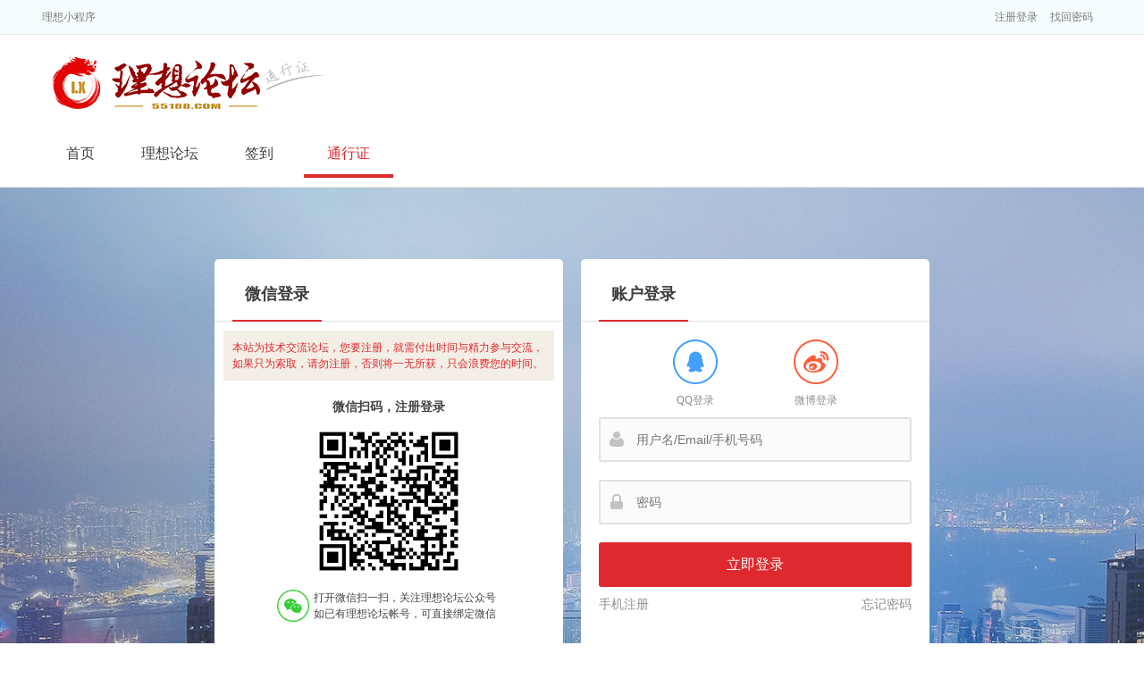

--- FILE ---
content_type: text/html
request_url: https://passport.55188.com/index/login?referer=http%3A%2F%2Fwww.55188.com%2Fthread-10100199-1-1.html
body_size: 5323
content:
<!DOCTYPE html>
<html>
<head>
	<meta charset="utf-8"/>
	<title>通行证登录 - 理想财富通行证</title>
	<meta name="keywords" content="股市直播,股市直播间,股市在线,理想直播,股市视频直播" />
	<meta name="description" content="理想财富股市直播间汇集证券市场一流高手,专家,采用股市直播来解答股民炒股难题,实时盘中股市直播与每日股市行情,股市在线直播目前已成为中国非常有影响力的财经互动形式的媒体,通过股市直播室的形式来分享专家投资心得,给出投资建议" />
	<script type="text/javascript" src="/js/jquery.js"></script>
	<script type="text/javascript" src="/js/jquery.fancybox.pack.js"></script>
	<script type="text/javascript" src="/js/common.js"></script>
	<script type="text/javascript" src="/js/user_public.js?2021-5-10"></script>
	<link href="/css/common.css" rel="stylesheet">
	<link href="/css/user_public.css?2024" rel="stylesheet">
	<link rel="stylesheet" href="/css/jquery.fancybox.css" type="text/css" media="screen" />
	<link rel="Shortcut Icon" href="/favicon.ico?1228">
	<link rel="Bookmark" href="/favicon.ico?1228">
	
	<link href="/css/user_reg.css?2021-5-10-1637" rel="stylesheet">
		<style>
		/* 登录错误提示 */
		.alert-box { display:none;position: fixed;top:0;left:0;right:0;bottom:0;background:rgba(0,0,0,.8);border-radius:4px;z-index:999; }
    	.alert-box .alert { position:absolute;top:50%;left:50%;margin-left:-220px;margin-top:-30px;padding:20px;width:400px;line-height:20px;background:#fff;border-radius:4px;color:#de292e;font-size:16px;text-align:center; }
		.alert-box .alert:after { content:"";position:absolute;right:-12px;top:-12px;width:24px;height:24px;background:url(/images/l-c.png) no-repeat; }
	</style>

</head>
<body>
<div class="topic_nav_box">
   <div class="topic_nav">
		<div class="fl">
			<!-- 微信扫一扫，使用小程序 -->
			<a href="#" target="_blank" class="wxbtn">
				理想小程序
				<div class="erweima">
					<div class="downapp" title="微信扫一扫，使用理想小程序">理想小程序</div>
					<i class="triangle_arrow"></i>
					<i class="triangle_bottom"></i>
				</div>
			</a>
			<!-- /微信扫一扫，使用小程序 -->
		</div>
		<div class="fr">
			 			 <a href="/index/findpass">找回密码</a>
			 <!-- <a href="/index/reg">免费注册</a> -->
			 <a href="/index/logout">注册登录</a>
			 		</div>
   </div>
</div>
<!-- header -->
<div class="header">
     <div class="header_nei">
		  <div class="logo"><a href="https://www.55188.com"><img src="/images/logo.png?513-1012" width="310" height="70" alt="理想财富"></a></div>
		  
     </div>
</div>
<!-- header end -->
<!-- 导航 -->
<div class="nav_box">
	<div class="nav_out">
		<div class="nav">
			<div class="navigation">
				<div class="nav_dq">&nbsp;</div>
				<ul>
					<li><a href="https://www.55188.com" target="_blank">首页</a></li>
					<li><a href="https://www.55188.com/index.php" target="_blank">理想论坛</a></li>
					<li><a href="https://www.55188.com/plugin.php?id=sign" target="_blank">签到</a></li>
					<li><a href="/index/index" class="here">通行证</a></li>
				</ul>
			</div>
		</div>        
	</div>
</div>
<!-- 导航 end-->


<script type="text/javascript">


//安全问题检测
//checkquestion();
function checkquestion() {
    $.post("/index/login", { check: "check", username: document.getElementById('username').value },function(data){
        if(data==1){
            $("#secquestion").show();
        }else{
            $("#secquestion").hide();
        }
    });
}
//DOM结构绘制完毕后就执行
$(document).ready(function(){
	checkquestion();
});
//提交检测
function submitpost(){
    
    // 2. 极验验证码校验
    const captchaResult = captchaInstance.getValidate();
    if (!captchaResult) {
        $(".alert-box").show();
        showhtml('html_alert_tk', '请完成行为验证');
        return false;
    }
    
	if(document.getElementById('username').value==''){
		input_alertshow('username');
		$(".alert-box").show();
		showhtml('html_alert_tk', '请输入用户名/Email/手机号码');
		return false;
	} else {
        checkquestion();
		showhtml('html_alert','');
	}
	if(document.getElementById('password').value==''){
		input_alertshow('password');
		$(".alert-box").show();
		showhtml('html_alert_tk', '请输入密码');
		return false;
	} else {
		showhtml('html_alert','');
	}
	if(document.getElementById('questionid').value>0 && document.getElementById('questionid').value==''){
		input_alertshow('answer');
		$(".alert-box").show();
		showhtml('html_alert_tk', '请输入安全提问答案');
		return false;
	} else {
		showhtml('html_alert','');
	}
	
	}
function showqrcode() {
	$.ajax({
		url: '/wx/creatlogincode?t=' + (new Date()).getTime(),
		type: "get",
		dataType: "json",
		success: function (data) {
			if (data.state == 1) {
				$("#login_qrcode").val(data.code);
				$("#login_qrcode_img").attr('src', '/wx/wxloginqrcode?code='+ data.code);
			}
		}
	});
}
</script>
<!-- 登录box -->
<div class="login_box">
    <!-- 登录  -->
    <div class="dlu_tab">
        <div class="dlu_head">
			<ul>
				<li class="on">账户登录</li>
					  
			</ul>
        </div>
        <div class="dlu_body" style="min-height:416px;">
			<!-- 账户登录 -->
			<div id="login_bdnei" class="login">
				<!-- qq、微博登录 -->
				<div class="third-party">
					<div class="lp">
						<a href="/index/oauth?type=qq" ><span class="login_qq">QQ登录</span><em>QQ登录</em></a>
						<a href="/index/oauth?type=weibo" ><span class="login_sina">微博登录</span><em>微博登录</em></a>
					</div>
				</div>
				<!-- /qq、微博登录 -->
				<form action="/index/login" name="login" method="post" onsubmit="return submitpost();">
				<ul style="overflow: visible;">
					<li>
						<span class="s1">手机号码/用户名/Email：</span>
						<input type="text" class="cinput" tabindex="1" autocomplete="off" maxlength="40" name="username" id="username" value="" placeholder="用户名/Email/手机号码" onblur="checkquestion()" onchange="checkquestion()">
					</li>
					<li>
						<span class="s2">密码：</span> 
						<input type="password" class="cinput" tabindex="2" autocomplete="off" name="password" id="password" value="" placeholder="密码" onblur="checkquestion()"  onchange="checkquestion()">
					</li>
										<li style="display:none;" id="secquestion">
						<span class="s5">安全提问：</span> 
						<div class="cselect">
							<select onclick="if(this.value==0){ $('#answer-li').hide(); }else{ $('#answer-li').show(); }" tabindex="3" autocomplete="off" name="questionid" id="questionid">
								<option value="0" >无安全提问</option>
								<option value="1" >母亲的名字</option>
								<option value="2" >爷爷的名字</option>
								<option value="3" >父亲出生的城市</option>
								<option value="4" >您其中一位老师的名字</option>
								<option value="5" >您个人计算机的型号</option>
								<option value="6" >您最喜欢的餐馆名称</option>
								<option value="7" >驾驶执照的最后四位数字</option>
							</select>
						</div>
					</li>
					<li id="answer-li" style="display:none;">
						<span class="s4">回答：</span> 
						<input type="text" class="cinput" tabindex="4" autocomplete="off" name="answer" id="answer" value="" placeholder="安全问题答案">
					</li>
					                    
                                        
					<li class="cradio" style="display:none;">
                        <input type="radio"  autocomplete="off" tabindex="6" value="315360000" name="cookietime" id="r1">
                        <label  for="r1">永久</label>
                        <input type="radio" tabindex="9" checked="checked" autocomplete="off" value="2592000" name="cookietime" id="r2">
                        <label class="ched" for="r2">一个月</label>
                        <input type="radio" tabindex="10"  autocomplete="off" value="86400" name="cookietime" id="r3">
                        <label for="r3">一天</label>
                        <input type="radio" tabindex="11"  autocomplete="off" value="3600" name="cookietime" id="r4">
                        <label for="r4">一小时</label>
                        <input type="radio" tabindex="12"  autocomplete="off" value="0" name="cookietime" id="r5">
                        <label for="r5">浏览器进程</label>
					</li>
					<li id="html_alert" style="padding:0;height:auto;line-height:25px;color:#de292e;text-align:center;"></li>
					<li class="btn">
						<input type="submit" tabindex="7" value="立即登录" name="loginsubmit" id="loginsubmit" class="btninput">
					</li>
				</ul>
				</form>
				<div class="alert-box" onclick="$(this).hide()">
					<div class="alert" id="html_alert_tk"></div>
				</div>
								<p>
										<a href="/index/findpass">忘记密码</a>
					<a href="/index/register" style="float: left;">手机注册</a>
									</p>
			</div>
			<!-- 账户登录 end -->
			
        </div>
    </div>
	<div class="dlu_tab dlu_tab2">
        <div class="dlu_head">
			<ul>
				<li class="on">微信登录</li>
			</ul>
        </div>
        <div class="dlu_body" style="height:416px;">
			<!-- 微信扫码登录 -->
			<div class="appsm">
				<div class="ts">本站为技术交流论坛，您要注册，就需付出时间与精力参与交流，如果只为索取，请勿注册，否则将一无所获，只会浪费您的时间。</div>
				<h3>微信扫码，注册登录</h3>
				<div class="show_login_qrcode" style="text-align:center;">
					<input type="hidden" id="login_qrcode" value=""/>
					<img src="" id="login_qrcode_img" style="width:180px;height:180px;" onclick="showqrcode()"/>
				</div>
				<p><span class="weixin">微信扫码</span>打开微信扫一扫，关注理想论坛公众号<br>如已有理想论坛帐号，可直接绑定微信</p>
				<script type="text/javascript">showqrcode();</script>
			</div>
			<!-- /微信扫码登录 -->
        </div>
    </div>
    <!-- /登录 end -->
</div>
<!-- 登录box end-->
<img src="https://www.55188.com/api/sso.php?clearcookie=1&time=1769143511" style="display:none;" />
<script type="text/javascript">
//检查二维码登录状态
function checklogin(){
	var checkcode = "3b0d6f3ef45b1384ec0b6df7c5c5b184";
	$.post('/index/check_login_qrcode',{ c:checkcode },function(data){
		if(data!='failed'){
			document.getElementById('smlogindiv').innerHTML = '<div id="smlogindivinfo" style="text-align:center;"><strong>扫码成功，正在登录！</strong></div>'+data['sso'];
			document.getElementById('smlogindivinfo').style.marginTop = '80px';
			setTimeout("location.href = '/index/check_login_qrcode?s=success&uid="+data['uid']+"&username="+data['username']+"';",3000);
		}
		setTimeout('checklogin();',3000);
	});		
}
function checkshowqrcode() {
	var code = $("#login_qrcode").val();
	var isiframe = ""?'1':'0';
	if (code) {
		$.ajax({
			url: '/wx/checklogincode?code='+ code +'&t=' + (new Date()).getTime(),
			type: "get",
			success: function (data) {
				if (data != 0) {
					window.location.href = '/wx/checkreturn?code='+ code + '&isiframe='+isiframe;
				}
				
			}
		});
	}
}
checkshowqrcode();
setInterval(checkshowqrcode, 2000);
</script>
<script>
  (function checkRefresh() {
    // 配置：与倒计时时长保持一致（毫秒）
    var ALERT_DELAY = 5000;
    // 提示框选择器
    var ALERT_SELECTOR = '.alert-box';
    // 检查提示框是否可见（兼容CSS和内联样式）
    function isAlertVisible() {
      var alertBox = document.querySelector(ALERT_SELECTOR);
      if (!alertBox) return false;
      // 同时检查内联样式和计算样式，避免误判
      var inlineDisplay = alertBox.style.display;
      var computedDisplay = window.getComputedStyle(alertBox).display;
      return inlineDisplay !== 'none' && computedDisplay !== 'none';
    }
    // 如果提示框可见，延迟检查
    if (isAlertVisible()) {
      setTimeout(checkRefresh, ALERT_DELAY);
      return;
    }
    // 处理时间戳参数
    var url = new URL(window.location.href);
    if (!url.searchParams.has('t')) {
      // 关键优化：用replaceState替代跳转，不刷新页面
      url.searchParams.set('t', Date.now().toString());
      window.history.replaceState(null, '', url.toString());
    }
  })();
</script>
	
<!-- 尾部 -->
<div class="footer">
	<div class="footer_nei">
		<a href="https://www.55188.com/help/forum-help-center.html" rel="nofollow">咨询帮助</a>
		<a href="/page/about" rel="nofollow">关于我们</a>
		<a href="/page/up" rel="nofollow">隐私政策</a>
		<a href="https://www.55188.com/help/mianze.html" rel="nofollow">免责声明</a>
		<a href="https://www.55188.com/forum-40-1.html" target="_blank" rel="nofollow">问题反馈</a>
		<a href="https://www.55188.com/home.php?mod=spacecp&ac=ad&op=add" target="_blank" rel="nofollow">广告投放</a>
		<a href="/index/findpass" target="_blank">找回密码</a>		<br> 本站所有文章、数据仅供参考，使用前务请仔细阅读法律声明，风险自负
		<br>
		备案许可证号:<a href="https://beian.miit.gov.cn/" target="_blank">京ICP备15035364号</a>
		增值电信业务经营许可证:<a>京ICP证151057号</a>
		<a class="link-gw" href="http://www.beian.gov.cn/portal/registerSystemInfo?recordcode=11010102003897" target="_blank">京公网安备 11010102003897号</a>
		<p> Copyright&copy;2002-2026&nbsp; 55188.com All Rights Reserved </p>
	</div>
</div>
<!-- 尾部 end-->
<script type="text/javascript">
	$(document).ready(function() {
		$(".fancybox").fancybox();
	});
		$(document).ready(function() {
		$(".fancybox").fancybox();
	});
	</script>
<script>
	var _hmt = _hmt || [];
	(function() {
	  var hm = document.createElement("script");
	  hm.src = "https://hm.baidu.com/hm.js?f20ef55e0b55f952b36c95bdeb360bdb";
	  var s = document.getElementsByTagName("script")[0]; 
	  s.parentNode.insertBefore(hm, s);
	})();
</script>
</body>
</html>

--- FILE ---
content_type: text/html
request_url: https://passport.55188.com/wx/creatlogincode?t=1769143512682
body_size: 82
content:
{"state":1, "code":"login556122031"}

--- FILE ---
content_type: text/css
request_url: https://passport.55188.com/css/user_public.css?2024
body_size: 2009
content:
/* 全局样式 */
body {margin:0 auto;padding:0;font-size:12px;font-family:"Microsoft Yahei","Simsun";text-align:center;background:#FFF;color:#444}
div {text-align:left; margin:0 auto; padding:0}
a:link,a:visited,a:active{color:#173178;text-decoration: none;outline:none}
a:hover{color:#D74947;text-decoration:underline}
img{border:0px}
form,input,h1,h2,h3,h4,h5,h6,p,ul,dl,dt,dd{margin:0;padding:0;outline:none}
input:-webkit-autofill {-webkit-box-shadow: 0 0 0px 1000px white inset;-webkit-text-fill-color: #333;}
ul,dl{margin:0;padding:0;list-style-type:none}
cite,em,strong,i{font-style: normal}
.jiange{margin-top:10px}
.bga{background:#FFF}
.bgb{background:#f0f0f0}
.mclear{clear:both}
.zi_hong{color:#FF0000}
.zi_lv{color:#009900}
.zi_lan{color:#4486f4}
/* 三角 */
.triangle_top_left,
.triangle_top_right,
.triangle_bottom_left,
.triangle_bottom_right,
.triangle_bottom,
.triangle_right,
.triangle_arrow{position:absolute;width:0;height:0;border-width:10px;border-style:solid;}
/* 主体 tit */
.tit_box{position:relative;height:40px;}
.tit_box .tit{height:40px;line-height:40px;font-size:18px;font-weight:600;background:url(../images/tit.gif) repeat-x 10px -200px}
.tit_box .tit em{display:inline-block;padding:0 20px;height:40px;line-height:40px;background:url(../images/tit.gif) repeat-x 0 -160px}
.tit_box .tit em.e{display:inline-block;padding-left:40px;height:40px;line-height:40px;background:url(../images/ai_icon.png) no-repeat 0 -160px}
.tit_box .tit font{display:inline-block;padding:0 5px;font-weight:normal;font-size:14px;}
.tit_box .tit .more{float:right;padding-right:10px;height:40px;line-height:40px;font-size:14px;color:#D74947;font-weight:normal}
.tit_box .tit .mbg{padding-left:40px;background:url(../images/ai_icon.png) no-repeat 0 -480px}
.tit_box .tit .more cite{color:#444;padding:0 10px;}
.tit_box .tit .more a{padding:0 10px;}
.tit_box .line{position:absolute;left:0;top:0;width:20px;height:40px;overflow:hidden;text-indent:-999px;background:url(../images/tit.gif) no-repeat 0px 0px}
/* topic_nav_box */
.topic_nav_box{width:100%;min-width:1200px;height:38px;background:#F5FCFE;border-bottom:1px solid #e7e7e7;}
.topic_nav{width:1200px;height:38px;color:#7a7a7a}
.topic_nav a{color:#7a7a7a}
.topic_nav a:hover{color:#de292e;text-decoration:none;}
.topic_nav .fl{float:left;height:38px;line-height:38px;}
.topic_nav .fl a{float:left;display:block;padding:0 7px;}
.topic_nav .fr{float:right;height:38px;line-height:38px;padding:0 10px 0 0;text-align:right}
.topic_nav .fr a{float:right;display:block;padding:0 7px;}
/* topic_nav_box 放上去 显示微信图*/
.topic_nav .fl .wxbtn{float:left;position:relative;display:block;padding:0 7px;}
.topic_nav .fl .wxbtn .erweima{display:none;position:absolute;left:-55px;top:39px;width:170px;height:191px;border:1px solid #e7e7e7;border-top:none;z-index:99999;}
.topic_nav .fl .wxbtn .erweima .wxpic{padding:10px;width:150px;height:150px;overflow:hidden;text-indent:-9999px;background:url(../images/wxlxcf.png) no-repeat 10px 10px #fff;}
.topic_nav .fl .wxbtn .erweima .downapp{padding:10px;width:150px;height:150px;overflow:hidden;text-indent:-9999px;background:url(https://www.55188.com/template/static/images/public/down_app.png?0112) no-repeat 10px 10px #fff;}
.topic_nav .fl .wxbtn .erweima .triangle_arrow{top:-21px;left:75px;border-color:transparent transparent #e7e7e7 transparent;}
.topic_nav .fl .wxbtn .erweima .triangle_bottom{top:-20px;left:75px;border-color:transparent transparent #fff transparent;}
.topic_nav .fl .over .erweima{display:block;}
/* header */
.header{width:100%;min-width:1200px;height:106px}
.header_nei{position:relative;width:1200px;height:106px}
.logo{float:left;width:310px;height:70px;padding:18px 30px 18px 18px}
.sou_tab{float:right;position:relative;width:554px;height:40px;padding:45px 0 0 0;}
.sou_head{position:absolute;top:23px;left:0;width:210px;height:22px;}
.sou_head ul{width:100%;overflow:hidden;}
.sou_head li{float:left;display:block;width:70px;height:22px;line-height:22px;font-size:14px;color:#8F8F8F;cursor:pointer;text-align:center;text-decoration:none;overflow:hidden}
.sou_head li.on{background:#DE292E;color:#FFF;}
.sou_body{width:554px;height:40px;}
.sou_body .sou_hot{display:none;}
.sou_body .sinput{float:left;padding:8px 0 8px 5px;width:485px;height:20px;line-height:20px;border:2px solid #DE292E;background:none;color:#727171;font-size:14px}
.sou_body .ssubmit{float:left;width:60px;height:40px;overflow:hidden;border:0;background:#DE292E;cursor:pointer;color:#fff;}
.sou_top{position:absolute;top:23px;left:210px;width:340px;height:22px;overflow:hidden;}
.sou_top .time{float:left;padding-right:10px;width:90px;height:22px;line-height:22px;font-size:12px;color:#444;text-align:right}
.sou_top ul{float:left;width:240px;height:22px;}
.sou_top li{height:22px;line-height:22px;overflow:hidden;font-size:12px}
.sou_top li span{color:#444}
.sou_top li font{padding-right:10px}
/* 导航 */
.nav_box{width:100%;min-width:1200px;/*border-bottom:3px solid #f0f0f0;*/}
.nav_out{width:100%;min-width:1200px;border-bottom:1px solid #e7e7e7;padding-bottom:10px;}
.nav{width:1200px;height:54px;position:relative;}
.navigation{position:relative;float:left;width:1000px;height:54px;}
.navigation .nav_dq{position:absolute;top:0;left:0;width:100px;height:50px;border-bottom:4px solid #DE292E;}
.navigation ul{position:absolute;top:0;left:0;height:54px;overflow:hidden;}
.navigation li{float:left;width:100px;height:54px;font-size:16px;}
.navigation li a{display:block;width:100px;height:54px;line-height:54px;text-align:center;color:#3e3e3e;}
.navigation li a.hot{background:url(../images/hotre.gif) no-repeat right 6px}
.navigation li a:hover,
.navigation li a.here{color:#DE292E;text-decoration:none;}
.nav a.rose{position:absolute;top:20px;right:0;display:inline-block;width:159px;height:51px;overflow:hidden;text-indent:-9999px;background:url(../images/rose.png) no-repeat 0 0;z-index:9999;}
/* 尾部 */
.footer{clear:both;width:100%;min-width:1200px;background:#3c3c3c;}
.footer_nei{position:relative;padding:50px 0;text-align:center;color:#DCDCDC;line-height:25px}
.footer_nei a{color:#DCDCDC;padding:0 10px}
.footer_nei a:hover{color:#ff7300}
.footer_nei a.link-gw{display:inline-block;padding-left:23px;background:url(https://passport.55188.com/images/link-gw.png) no-repeat left center;}
.footer_nei p{color:#666;}
.footer_nei p a{color:#666;}
.footer_nei .imgewm{position:absolute;top:50%;left:50%;margin-left:480px;margin-top:-70px;z-index:200;}
.footer_nei .imgewm img{display:block;width:120px;height:120px;}
.footer_nei .imgewm span{display:block;line-height:30px;color:#fff;font-size:12px;text-align:center;background:#3c3c3c;}


--- FILE ---
content_type: text/css
request_url: https://passport.55188.com/css/user_reg.css?2021-5-10-1637
body_size: 2076
content:
/* 登录 */
.login_box{position:relative;width:100%;min-width:1200px;height:690px;background:url(../images/login-bg.jpg) no-repeat center center / cover;}
/* 登录 滑动门 */
.dlu_tab{position:absolute;top:80px;left:50%;margin-left:10px;width:390px;background:#fff;border-radius:5px;}
.dlu_tab2{margin-left:-400px;}
.dlu_head{position:relative;margin-top:10px;width:100%;height:59px;border-bottom:1px solid #e2e2e2;}
.dlu_head ul{position:absolute;top:0;left:20px;width:200px;height:60px;overflow:hidden;}
.dlu_head li{float:left;display:block;padding-bottom:2px;width:100px;height:58px;line-height:58px;font-size:18px;font-weight:bold;color:#8F8F8F;cursor:pointer;text-align:center;text-decoration:none;overflow:hidden;}
.dlu_head li.on{color:#3E3D3D;padding-bottom:0;border-bottom:2px solid #DE292E;}
.dlu_head .link{float:right;padding-right:20px;height:59px;line-height:59px;font-size:14px;}
.dlu_head .link a{color:#DE292E;}
.dlu_foot{padding:25px 0 35px 0;background:#FFF7EA;border-radius:0 0 5px 5px;text-align:center;font-size:14px;color:#f7ac4b;}
.dlu_body .bdnei{display:none;}
/* 登录 滑动门 账户登录 */
.login{padding:10px 20px 20px;}
.login .pic{padding:30px 0 20px;}
.login .pic img{margin:0 auto;display:block;width:94px;height:94px;border:2px solid #E2E2E2;border-radius:50%;}/* 第三方登录 返回头像 */
.login ul{width:100%;overflow:hidden;}
.login li{position:relative;display:block;padding:10px 0;width:100%;height:50px;overflow:hidden;font-size:14px;}
.login li span{position:absolute;top:15px;left:0;width:40px;height:40px;overflow:hidden;text-indent:-999px;background:url(../images/login-span-ico.png) no-repeat;}
.login li span.s1{background-position:0 0;}/* 用户 */
.login li span.s2{background-position:0 -40px;}/* 密码 */
.login li span.s3{background-position:0 -80px;}/* 手机 */
.login li span.s4{background-position:0 -120px;}/* 验证码 */
.login li span.s5{background-position:0 -160px;}/* 问题 */
.login li i.eye{position:absolute;top:15px;left:320px;display:inline-block;width:40px;height:40px;overflow:hidden;text-indent:-999px;background:url(../images/eye.png) no-repeat;}
.login li i.eye-close{background-position:0 -40px;}/* 闭眼 */
.login li .cinput{display:block;margin:0;padding:8px 0;width:346px;height:30px;line-height:30px;border:2px solid #e2e2e2;border-radius:3px;background:#fbfbfb;vertical-align:middle;font-size:14px;text-indent:40px;}
.login li .tuyzma{position:absolute;top:10px;right:0;display:block;width:116px;height:46px;border:2px solid #e2e2e2;cursor:pointer;border-radius:3px;}/* 图片验证码 */
.login li .smsput{position:absolute;top:10px;right:0;display:block;width:120px;height:50px;line-height:50px;border:0;background:#bcbcbd;color:#fff;cursor:pointer;border-radius:3px;vertical-align:middle;font-size:14px;}/* 手机验证码 */
.login li .cselect{width:346px;height:46px;border:2px solid #e2e2e2;border-radius:3px;background:#fbfbfb;}
.login li .cselect select{margin:0;padding:0;width:346px;height:46px;line-height:46px;border:none;background:none;color:#A9A9A9;text-indent:40px;}
.login li .cselect option{line-height:22px;color:#444;text-indent:40px;}
.login li.cradio{height:auto;line-height:25px;}
.login li.cradio input{display:none;}
.login li.cradio label{float:left;padding-left:25px;cursor:pointer;background:url(../images/ai_icon.png) no-repeat -7px -327px}
.login li.cradio label.ched{background-position:-7px -287px;}
.login li.btn .btninput{margin:0;padding:0;border:none;width:350px;height:50px;line-height:50px;background:#DE292E;border-radius:3px;color:#FFFFFF;vertical-align:middle;cursor:pointer;font-size:16px;}
.login li.over .cinput{padding:9px 1px;border:1px solid #DE292E;background:#fff;box-shadow:1px 1px 3px 2px rgba(222, 41, 46, 0.3);}
.login li.over .cselect{padding:1px;border:1px solid #DE292E;background:#fff;box-shadow:1px 1px 3px 2px rgba(222, 41, 46, 0.3);}
.login li.over .btninput{background:#f76c5b;}
.login p{line-height:20px;text-align:right;font-size:14px;}
.login p a{color:#8f8f8f;}
/* 登录 滑动门 APP扫码登录 */
.appsm{padding:10px;text-align:center;}
.appsm .ts{padding:10px;background:#F3EFE6;line-height:18px;font-size:12px;text-align:left;color:#de292e;}
.appsm h3{margin-top:20px;line-height:20px;font-size:14px;font-weight:bold;}
.appsm img{margin-top:5px;}
.appsm p{margin-top:5px;padding-left:60px;height:36px;line-height:18px;font-size:12px;text-align:left;}
.appsm p span.weixin{float:left;margin-right:5px;width:36px;height:36px;overflow:hidden;text-indent:-999px;background:url(../images/third-party.png) no-repeat 0 0 / 36px auto;}
.appsm p a{padding:0 5px;color:#DA424E}
/* 登录 第三方登录 */
.third-party h3{margin:0 auto;width:250px;height:16px;text-align:center;font-size:14px;font-weight:normal;color:#8f8f8f;border-bottom:1px solid #e2e2e2;}
.third-party h3 font{display:inline-block;margin-top:8px;padding:0 10px;height:16px;line-height:16px;background:#fff;}
.third-party .lp{margin-top:10px;width:270px;overflow:hidden;}
.third-party .lp a{float:left;width:135px;}
.third-party .lp a span{display:block;margin:0 auto;width:50px;height:50px;overflow:hidden;text-indent:-999px;background:url(../images/third-party.png) no-repeat 0 0;}
.third-party .lp a span.login_weixin{background-position:0 0;}
.third-party .lp a span.login_qq{background-position:0 -50px;}
.third-party .lp a span.login_sina{background-position:0 -100px;}
.third-party .lp a em{display:block;padding-top:10px;text-align:center;font-size:12px;color:#8f8f8f;}
.third-party .lp a:hover{text-decoration:none;}
.third-party .lp a:hover em{color:#DE292E;}
/* 注册条款 */
.terms{width:1200px;padding:50px 0;}
.terms h1{line-height:40px;font-size:20px;font-weight:normal;text-align:center;border-bottom:1px solid #E7E7E7}
.terms h2{margin-top:30px;line-height:30px;font-size:18px;font-weight:600}
.terms h3{margin-top:30px;line-height:25px;font-size:16px;font-weight:600;text-indent:28px}
.terms p{margin-top:6px;line-height:25px;font-size:14px;text-indent:56px}
.terms p img{padding-left:50px}
/* 注册 */
.reg_box{padding:40px 0;width:100%;min-width:1200px;background:#f6f6f6;}
.reg_tab{padding-top:10px;width:1200px;background:#fff;}
.reg_head{position:relative;width:100%;height:58px;border-bottom:2px solid #EFEFEF;}
.reg_head ul{position:absolute;top:0;left:20px;width:200px;height:60px;overflow:hidden;}
.reg_head li{float:left;display:block;padding-bottom:2px;width:100px;height:58px;line-height:58px;font-size:18px;font-weight:bold;color:#8F8F8F;cursor:pointer;text-align:center;text-decoration:none;overflow:hidden;}
.reg_head li.on{color:#3E3D3D;padding-bottom:0;border-bottom:2px solid #DE292E;}
.reg_head .link{float:right;padding-right:20px;height:59px;line-height:59px;font-size:14px;}
.reg_head .link a{color:#DE292E;}
.reg{padding:10px 20px 30px;width:370px;}
.reg li{position:relative;display:block;padding:10px 0;width:100%;height:50px;font-size:14px;}
.reg li span{position:absolute;top:15px;left:10px;width:40px;height:40px;overflow:hidden;text-indent:-999px;background:url(../images/login-span-ico.png) no-repeat;}
.reg li span.s1{background-position:0 0;}/* 用户 */
.reg li span.s2{background-position:0 -40px;}/* 密码 */
.reg li span.s3{background-position:0 -80px;}/* 手机 */
.reg li span.s4{background-position:0 -120px;}/* 验证码 */
.reg li span.s5{background-position:0 -160px;}/* 问题 */
.reg li span.s6{background-position:0 -200px;}/* 邮箱 */
.reg li i.eye{position:absolute;top:15px;left:320px;display:inline-block;width:40px;height:40px;overflow:hidden;text-indent:-999px;background:url(../images/eye.png) no-repeat;}
.reg li i.eye-close{background-position:0 -40px;}/* 闭眼 */
.reg li .cinput{display:block;margin-left:10px;padding:8px 0;width:346px;height:30px;line-height:30px;border:2px solid #e2e2e2;border-radius:3px;background:#fbfbfb;vertical-align:middle;font-size:14px;text-indent:40px;}
.reg li .tuyzma{position:absolute;top:10px;right:10px;display:block;width:116px;height:46px;border:2px solid #e2e2e2;cursor:pointer;border-radius:3px;}/* 图片验证码 */
.reg li .smsput{position:absolute;top:10px;right:10px;display:block;width:120px;height:50px;line-height:50px;border:0;background:rgba(30,144,255,0.6);color:#fff;cursor:pointer;border-radius:3px;vertical-align:middle;font-size:14px;}/* 手机验证码 */
.reg li .pass{position:absolute;top:15px;left:370px;width:150px;}
.reg li .pass dd{float:left;margin-right:10px;width:40px;height:40px;line-height:40px;background:#dddddd;color:#aaaaaa;text-align: center;}
.reg li .tishi{position:absolute;top:15px;left:370px;width:400px;height:34px;line-height:34px;color:#d74947;overflow:hidden;font-size:12px;}
.reg li .tishi img{float:left;width:24px;height:24px;padding:5px;}
.reg li .tishi table{width:365px;}
.reg li .tishi table td{height:34px;}
.reg li.btn .btninput{margin-left:10px;padding:0;border:none;width:350px;height:50px;line-height:50px;background:#DE292E;border-radius:3px;color:#FFFFFF;vertical-align:middle;cursor:pointer;font-size:16px;}
.reg li.over .cinput{padding:9px 1px;border:1px solid #DE292E;background:#fff;box-shadow:1px 1px 3px 2px rgba(222, 41, 46, 0.3);}
.reg li.over .cselect{padding:1px;border:1px solid #DE292E;background:#fff;box-shadow:1px 1px 3px 2px rgba(222, 41, 46, 0.3);}
.reg li.over .btninput{background:#f76c5b;}
.reg p{padding-left:10px;line-height:20px;font-size:14px;}
.reg p a{color:#444;}


--- FILE ---
content_type: application/javascript
request_url: https://passport.55188.com/js/user_public.js?2021-5-10
body_size: 3538
content:
//向上滚动************************************
function gundong(moutag){
	var $this = $(moutag);
	var scrollTimer;
	$this.hover(function(){
		clearInterval(scrollTimer);
	},function(){
		scrollTimer = setInterval(function(){scrollNews($this);}, 5000 );
	}).trigger("mouseout");
}
function scrollNews(obj){
	var self = obj.find("ul:first");
	var Lheight = self.find("li:first").height();
	self.animate({ "margin-top" : -Lheight +"px" },'slow', function(){
		self.css({"margin-top":"0px"}).find("li:first").appendTo(self);
	})
} 
$(function(){
	gundong(".sou_top")//指数向上滚动
});
//导航
function navigation(){
	if($(".navigation a").hasClass("here")){
		var x=$(".navigation a.here").position().left;
	}else{
		var x=0;
	}
	$(".nav_dq").css("left",x+"px");
	var s=$(".navigation li");
	s.mouseover(function(){
		for(var i=0;i<s.length;i++){
			if(s[i] == this){
				$(".nav_dq").animate({left:String(i*100)+'px'},'fast');
			}
		}
    });
	s.parent().mouseleave(function(){
		$(".nav_dq").animate({left:x+"px"},'fast');
    });	
}
//某标签加className,移除
function tag_over(moutag,mouclassname){
  $(moutag).mouseover(function(){
	  $(this).addClass(mouclassname);
  }).mouseout(function(){
	  $(this).removeClass(mouclassname);
  });
}
//鼠标点击or放上去 执行滑动门选项卡************************************
function head_tab(taga,tagb,mouevent){
	$(taga + ":eq(0)").addClass("on")
	$(tagb + ":eq(0)").show()
	var t=$(taga);
	t.bind(mouevent,function(){
		for(var i=0;i<t.length;i++){
			if(t[i] == this){
				$(taga + ":eq("+i+")").addClass("on")
				$(tagb + ":eq("+i+")").show();
			}else{
				$(taga + ":eq("+i+")").removeClass("on")
				$(tagb + ":eq("+i+")").hide();
			}
		}
	});
}
//单选按钮用
function radio(moulabel,mouinput) {
  $(moulabel).click(function(){
    var radioId = $(this).attr('for');
    $(moulabel).removeClass('ched') && $(this).addClass("ched");
    $(mouinput).removeAttr('checked') && $('#' + radioId).attr('checked', 'checked');
  });
}
//复选框用
function checkbox(moulabel){
  $(moulabel).click(function(){
	  var cId = $(this).attr('for');
	  $(this).toggleClass('ched');
	  if($(this).hasClass('ched')){
		  $('#' + cId).attr('checked', 'checked');
	  }else{
		  $('#' + cId).removeAttr('checked');
	  }
  });
}
//DOM结构绘制完毕后就执行
$(document).ready(function(){
	tag_over(".wxbtn","over");//微信，加className
	if($('.login li').length>0) tag_over(".login li","over");//input加className
	if($('.reg li').length>0) tag_over(".reg li","over");//input加className
	if($('.scha').length>0) tag_over(".scha","schao");//选择查询 某时间之内的记录，加className
	if($('.leix').length>0) tag_over(".leix","leixo");//订单记录类型，加className
	if($('.sidenav li').length>0) tag_over(".sidenav li","over");//左侧导航用，加className
	navigation();// 导航用
	head_tab(".sou_head li",".sou_body .sou_hot","click");//头部搜索 a点击执行滑动门
	head_tab(".lipay_head li",".lipay_body .bdnei","click");//支付方式 点击执行滑动门
	//head_tab(".dlu_head li",".dlu_body .bdnei","click");//登录 点击执行滑动门
	radio(".lipay_body li label",".lipay_body li input")//支付方式 单选按钮
	radio(".zuan label",".zuan input")//选充值金钻 单选按钮
	radio(".cradio label",".cradio input")//登录 单选按钮
	checkbox(".message dd label")//消息提醒 复选框用
});

--- FILE ---
content_type: application/javascript
request_url: https://passport.55188.com/js/common.js
body_size: 18260
content:
/*
* common.js
*
*
*/

//action confirm
function confirm_action(url, msg, callback) {
	if(confirm(msg)) {
		$.get(url, function(json) {
			if(callback == 'reload') {
				window.location.reload();
			} else if(callback == undefined) {
				//code
			} else {
				callback(json);
			}
		});
	}

}

//全选(操作的checkbox对象id，被操作的checkbox父对象id)
function checkall(ckb, ck) {
	if($('#' + ckb).prop('checked') == true) {
		$('#' + ck + ' input:checkbox').prop('checked', true);
	} else {
		$('#' + ck + ' input:checkbox').prop('checked', false);
	}
}

//快捷选项
function quickmsg(content){
    //快捷选项
    var ui_text ='';
    $(".ui_kj").click(function(){

        var obj=document.getElementsByName('kj_'+content);
        var s = '';
        for(var i=0; i<obj.length; i++){
            if(obj[i].checked){
                s+=obj[i].value+'; ';
			}
        }
        var select_item = $('input:radio[name=select_item]:checked').val();
        s=(s == '' ? '你还没有选择任何内容！' : s);
        $("#remark_"+select_item).val(s);
    });
}

//个人姓名验证
var zh_check = /^[\u4E00-\u9FA5]+$/;
//手机号码验证
var mobile_check = /^0?1[3|4|5|6|7|8|9][0-9]\d{8}$/;
//email验证
var email_check = /^[a-z0-9]([a-z0-9]*[-_\.]?[a-z0-9]+)*@([a-z0-9]*[-_]?[a-z0-9]+)+[\.][a-z]{2,3}([\.][a-z]{2})?$/i;
//银行卡号验证
var bankcard_check = /^(\d{12}|\d{16}|\d{18}|\d{19})$/;
//数字验证
var number_check = /^(\d{1,11})$/;
/*输入框变色提示*/
function input_alertshow(id){
	var bgcolor = document.getElementById(id).style.background;
	var c_1 = '#FFEBEB';
	var c_2 = '#FFF';
	document.getElementById(id).style.background='#FFEBEB';
	setTimeout("document.getElementById('"+id+"').style.background='"+c_2+"';",200);
	setTimeout("document.getElementById('"+id+"').style.background='"+c_1+"';",400);
	setTimeout("document.getElementById('"+id+"').style.background='"+c_2+"';",600);
	setTimeout("document.getElementById('"+id+"').style.background='"+c_1+"';",800);
	setTimeout("document.getElementById('"+id+"').style.background='"+c_2+"';",1000);
	setTimeout("document.getElementById('"+id+"').style.background='"+bgcolor+"';",1200);
	var nofocus = arguments[1] ? true : false;
	if (!nofocus){
		document.getElementById(id).focus();
	}
}

function showalert(data){
	$.fancybox.open({ href: '/page/alert?ajax=1&data='+data, type: 'iframe', padding:0});
}

//身份证号码验证
function clsIDCard(CardNo) {
  this.Valid=false;
  this.ID15='';
  this.ID18='';
  this.Local='';
  if(CardNo!=null)this.SetCardNo(CardNo);
}
// 设置身份证号码，15位或者18位
clsIDCard.prototype.SetCardNo = function(CardNo) {
  this.ID15='';
  this.ID18='';
  this.Local='';
  CardNo=CardNo.replace(" ","");
  var strCardNo;
  if(CardNo.length==18) {
    pattern= /^\d{17}(\d|x|X)$/;
    if (pattern.exec(CardNo)==null)return;
    strCardNo=CardNo.toUpperCase();
  } else {
    pattern= /^\d{15}$/;
    if (pattern.exec(CardNo)==null)return;
    strCardNo=CardNo.substr(0,6)+'19'+CardNo.substr(6,9)
    strCardNo+=this.GetVCode(strCardNo);
  }
  this.Valid=this.CheckValid(strCardNo);
}
// 校验身份证有效性
clsIDCard.prototype.IsValid = function() {
  return this.Valid;
}
// 返回生日字符串，格式如下，1981-10-10
clsIDCard.prototype.GetBirthDate = function() {
  var BirthDate='';
  if(this.Valid)BirthDate=this.GetBirthYear()+'-'+this.GetBirthMonth()+'-'+this.GetBirthDay();
  return BirthDate;
}
// 返回生日中的年，格式如下，1981
clsIDCard.prototype.GetBirthYear = function() {
  var BirthYear='';
  if(this.Valid)BirthYear=this.ID18.substr(6,4);
  return BirthYear;
}
// 返回生日中的月，格式如下，10
clsIDCard.prototype.GetBirthMonth = function() {
  var BirthMonth='';
  if(this.Valid)BirthMonth=this.ID18.substr(10,2);
  if(BirthMonth.charAt(0)=='0')BirthMonth=BirthMonth.charAt(1);
  return BirthMonth;
}
// 返回生日中的日，格式如下，10
clsIDCard.prototype.GetBirthDay = function() {
  var BirthDay='';
  if(this.Valid)BirthDay=this.ID18.substr(12,2);
  return BirthDay;
}
// 返回性别，1：男，0：女
clsIDCard.prototype.GetSex = function() {
  var Sex='';
  if(this.Valid)Sex=this.ID18.charAt(16)%2;
  return Sex;
}
// 返回15位身份证号码
clsIDCard.prototype.Get15 = function() {
  var ID15='';
  if(this.Valid)ID15=this.ID15;
  return ID15;
}
// 返回18位身份证号码
clsIDCard.prototype.Get18 = function() {
  var ID18='';
  if(this.Valid)ID18=this.ID18;
  return ID18;
}
// 返回所在省，例如：上海市、浙江省
clsIDCard.prototype.GetLocal = function() {
  var Local='';
  if(this.Valid)Local=this.Local;
  return Local;
}
clsIDCard.prototype.GetVCode = function(CardNo17) {
  var Wi = new Array(7,9,10,5,8,4,2,1,6,3,7,9,10,5,8,4,2,1);
  var Ai = new Array('1','0','X','9','8','7','6','5','4','3','2');
  var cardNoSum = 0;
  for (var i=0; i<CardNo17.length; i++)cardNoSum+=CardNo17.charAt(i)*Wi[i];
  var seq = cardNoSum%11;
  return Ai[seq];
}
clsIDCard.prototype.CheckValid = function(CardNo18) {
  if(this.GetVCode(CardNo18.substr(0,17))!=CardNo18.charAt(17))return false;
  if(!this.IsDate(CardNo18.substr(6,8)))return false;
  var aCity={11:"北京",12:"天津",13:"河北",14:"山西",15:"内蒙古",21:"辽宁",22:"吉林",23:"黑龙江 ",31:"上海",32:"江苏",33:"浙江",34:"安徽",35:"福建",36:"江西",37:"山东",41:"河南",42:"湖北 ",43:"湖南",44:"广东",45:"广西",46:"海南",50:"重庆",51:"四川",52:"贵州",53:"云南",54:"西藏 ",61:"陕西",62:"甘肃",63:"青海",64:"宁夏",65:"新疆",71:"台湾",81:"香港",82:"澳门",91:"国外"};
  if(aCity[parseInt(CardNo18.substr(0,2))]==null)return false;
  this.ID18=CardNo18;
  this.ID15=CardNo18.substr(0,6)+CardNo18.substr(8,9);
  this.Local=aCity[parseInt(CardNo18.substr(0,2))];
  return true;
}
clsIDCard.prototype.IsDate = function(strDate) {
  var r = strDate.match(/^(\d{1,4})(\d{1,2})(\d{1,2})$/);
  if(r==null)return false;
  var d= new Date(r[1], r[2]-1, r[3]);
  return (d.getFullYear()==r[1]&&(d.getMonth()+1)==r[2]&&d.getDate()==r[3]);
}
//验证调用方法  idCard:身份证号码   input:表单ID
 function valiIdCard(idCard){
  var checkFlag = new clsIDCard(idCard);
  if (!checkFlag.IsValid()) {
        return 0;
  }
 }
 
 
 function pcs(source){
	//source //焦点轮换图片容器的id名称
	var interv=6000; //切换间隔时间
	var interv2=10; //切换速速
	var opac1=50; //文字背景的透明度
	//获取对象
	function getTag(tag,obj){if(obj==null){return document.getElementsByTagName(tag)}else{return obj.getElementsByTagName(tag)}}
	function getid(id){return document.getElementById(id)};
		var opac=0,j=0,t=63,num,scton=0,timer,timer2,timer3;var id=getid(source);id.removeChild(getTag("div",id)[0]);var li=getTag("li",id);var div=document.createElement("div");var title=document.createElement("div");var span=document.createElement("span");var button=document.createElement("div");button.className="pcs_pc_button";for(var i=0;i<li.length;i++){var a=document.createElement("a");a.innerHTML=i+1;a.onclick=function(){clearTimeout(timer);clearTimeout(timer2);clearTimeout(timer3);j=parseInt(this.innerHTML)-1;scton=0;t=63;opac=0;fadeon();};a.className="pcs_b1";a.onmouseover=function(){this.className="pcs_b2"};a.onmouseout=function(){this.className="pcs_b1";sc(j)};button.appendChild(a);}
	//控制图层透明度
	function alpha(obj,n){if(document.all){obj.style.filter="alpha(opacity="+n+")";}else{obj.style.opacity=(n/100);}}
	//控制焦点按钮
	function sc(n){for(var i=0;i<li.length;i++){button.childNodes[i].className="pcs_b1"};button.childNodes[n].className="pcs_b2";}
		title.className="pcs_num_list";title.appendChild(span);alpha(title,opac1);id.className="pcs_d1";div.className="pcs_d2";id.appendChild(div);id.appendChild(title);id.appendChild(button);
	//渐显
	var fadeon=function(){opac+=5;div.innerHTML=li[j].innerHTML;span.innerHTML=getTag("img",li[j])[0].alt;alpha(div,opac);if(scton==0){sc(j);num=-2;scrolltxt();scton=1};if(opac<100){timer=setTimeout(fadeon,interv2)}else{timer2=setTimeout(fadeout,interv);};}
	//渐隐
	var fadeout=function(){opac-=5;div.innerHTML=li[j].innerHTML;alpha(div,opac);if(scton==0){num=2;scrolltxt();scton=1};if(opac>0){timer=setTimeout(fadeout,interv2)}else{if(j<li.length-1){j++}else{j=0};fadeon()};}
	//滚动文字
	var scrolltxt=function(){t+=num;span.style.marginTop=t+"px";if(num<0&&t>3){timer3=setTimeout(scrolltxt,interv2)}else if(num>0&&t<62){timer3=setTimeout(scrolltxt,interv2)}else{scton=0}};
	fadeon();
}

//横滚图片
function pic_Scroll(container, btnPrevious, btnNext){  
    this.IsAutoScroll = true; //是否自动滚动  
    this.IsSmoothScroll = true; //是否平滑连续滚动 平滑滚动:true 间隔滚动:false  
     this.PauseTime = 1000;  
    //间隔滚动时每次滚动间隔的时间。单位：毫秒。建议值：100--3000 适用于间隔滚动。  
    this.Direction = "N"; //滚动方向.向东：E，向北：N  
    this.ControllerType = "click";  
    //上一个和下一个按钮事件的触发方式:click为点击触发滚动 否则就是 鼠标按住按钮触发滚动。支持click 和mousedown两种模式  
     this.BackCall = null; //回调函数 滚动到末尾时执行  
     this.Step = 1; //步长 可以理解为速度1--10  
   
     this.Speed = 10;  
     this.container = container;  
   
    this.NextButton = this. $(btnNext);  
     this.PreviousButton = this. $(btnPrevious);  
     this.ScrollElement = this. $(container);  
     this.UlElement = this. $(container).getElementsByTagName('ul')[0]; //ul元素  
    this.UlElement.innerHTML += this.UlElement.innerHTML;  
  
     this.UlSpace; //ul的实际宽度  
    this.LiSpace;  
 }  
  
 pic_Scroll.prototype = {  
     lastpos: 0, curPos: 0, curTimeoutId: null, curIntervalScrollTimeoutId: null, ScrollElementPos: 0, $: function(element){  
         return document.getElementById(element);  
    }  
    , Init: function(){  
        this.UlSpace = this.Direction == "E" ? this.UlElement.offsetWidth : this.UlElement.offsetHeight; //ul的实际宽度  
         this.LiSpace = parseInt(this.UlSpace / this.UlElement.getElementsByTagName('li').length);  
        this.UlSpace = this.LiSpace * this.UlElement.getElementsByTagName('li').length;  
        this.Direction == "E" ? this. $(this.container).style.width = this.UlSpace + "px": this. $(this.container).style.height = this.UlSpace + "px";  
   
       //设置基础样式  
       this.ScrollElement.style.overflow = "visible";  
        this.ScrollElement.parentNode.style.overflow = "hidden";  
        this.Direction == "E" ? this.ScrollElement.style.width = "10000px": this.ScrollElement.style.height = "10000px";  
        this.UlElement.style.float = "left";  
  
       this.ScrollType = this.Direction == "E" ? "left" : "top";  
       this.Bind(this, this.PreviousButton, this.ControllerType, "Pre");  
       this.Bind(this, this.NextButton, this.ControllerType, "Next");  
 
         this.ScrollElement.onmouseover = this.GetFunction(this, "MouseOver");  
        this.ScrollElement.onmouseout = this.GetFunction(this, "MouseOut");  
   }  
     , Bind: function(_this, el, type, param){  
        if (el){  
            if (type == "click"){  
                el.onclick = this.GetFunction(this, param);  
            }  
             else{  
                el.onmousedown = this.GetFunction(this, "MouseDown", param);  
                el.onmouseup = this.GetFunction(this, "MouseUp");  
           }  
            el.onmouseover = this.GetFunction(this, "MouseOver");  
            el.onmouseout = this.GetFunction(this, "MouseOut");  
        }  
     }  
     , Start: function(){  
       if (!this.IsAutoScroll)  
             return ;  
        if (this.IsSmoothScroll){  
            this.SmoothScroll();  
        }  
         else{  
            this.IntervalScroll();  
        }  
     }  
     , Pause: function(){  
        clearTimeout(this.curTimeoutId);  
        clearTimeout(this.curIntervalScrollTimeoutId);  
    }  
    , MouseOver: function(){  
        clearTimeout(this.mouseoutTimeoutId);  
        this.mouseoverTimeoutId = setTimeout(this.GetFunction(this, "Pause"), 10);  
    }  
    , MouseOut: function(){  
        clearTimeout(this.mouseoverTimeoutId);  
        this.mouseoutTimeoutId = setTimeout(this.GetFunction(this, "Start"), 10);  
     }  
    , MouseDown: function(direction){  
        var _step;  
        var _to;  
       if (direction == "Pre"){  
            _step = this.Step * 2;  
             curPos = parseInt(this.ScrollElement.style[this.ScrollType]);  
            if (!curPos)  
                curPos = 0;  
            if (curPos == 0){  
              this.ScrollElement.style[this.ScrollType] =  - this.UlSpace / 2+"px";  
               this.curPos =  - this.UlSpace / 2;  




           }  
            _to = 0;  
       }  
         else{  
             _step =  - this.Step * 2;  
            _to =  - this.UlSpace / 2;  
         }  
       moveParams = {  
             from: this.curPos, to: _to, step: _step, controller: "MouseDown:" + direction, callback: this.GetFunction(this, "ScrollFinish")  
          };  
          this.RunScroll(moveParams);  
     }  
     , MouseUp: function(){  
        clearTimeout(this.curTimeoutId);  
     }  
    , Pre: function(){  
        var curPos = parseInt(this.ScrollElement.style[this.ScrollType]);  
         if (!curPos)  
            curPos = 0;  
         var _to;  
        if (curPos == 0){  
           this.ScrollElement.style[this.ScrollType] =  - this.UlSpace / 2+"px";  
             this.curPos =  - this.UlSpace / 2;  
            _to =  - this.UlSpace / 2+this.LiSpace;  
        }  
        else{  
             _to = this.curPos % this.LiSpace == 0 ? this.curPos + this.LiSpace: parseInt(this.curPos / this.LiSpace) * this.LiSpace;  
       }  
         moveParams = {  
            from: this.curPos, to: _to, step: this.Step * 2, controller: "Previous", callback: this.GetFunction(this, "ScrollFinish")  
         };  
         this.RunScroll(moveParams);  
     }  
    , Next: function(){  
        _to = this.curPos % this.LiSpace == 0 ? this.curPos - this.LiSpace: (parseInt(this.curPos / this.LiSpace) - 1) * this.LiSpace;  
         moveParams = {  
            from: this.curPos, to: _to, step:  - this.Step * 2, controller: "Next", callback: this.GetFunction(this, "ScrollFinish")  
        };  
        this.RunScroll(moveParams);  
    }  
     , IntervalScroll: function(){  
         var _to = parseInt(this.curPos / this.LiSpace) * this.LiSpace - this.LiSpace;  
        var moveParams = {  
            from: this.curPos, to: _to, step:  - this.Step, controller: "IntervalScroll", callback: this.GetFunction(this, "ScrollFinish")  
         };  
         this.RunScroll(moveParams);  
    }  
    , SmoothScroll: function(){  
         var _to =  - this.UlSpace / 2;  
        var moveParams = {  
            from: this.curPos, to: _to, step:  - this.Step, controller: "SmoothScroll", callback: this.GetFunction(this, "ScrollFinish")  
         };  
        this.RunScroll(moveParams);  
     }  
    , RunScroll: function(params){  
         this.Scroll(params);  
      }  
     , Scroll: function(param){  
        var step = Math.abs(param.to - this.curPos) < Math.abs(param.step) ? param.to - this.curPos: param.step;  
        this.ScrollElement.style[this.ScrollType] = (param.from + step) + "px";  
        this.curPos = parseInt(this.ScrollElement.style[this.ScrollType]);  
        clearTimeout(this.curTimeoutId);  
       if (this.curPos != param.to){  
            var moveParams = {  
                 from: this.curPos, to: param.to, step: param.step, controller: param.controller, callback: param.callback  
          };  
            this.curTimeoutId = setTimeout(this.GetFunction(this, "Scroll", moveParams), this.Speed);  
       }  
        else{  
           if (param.callback)  
                param.callback();  
            if (param.controller == "SmoothScroll"){  
                this.SmoothScroll();  
            }  
             else if (param.controller == "IntervalScroll"){  
                if (this.curIntervalScrollTimeoutId)  
                     clearTimeout(this.curIntervalScrollTimeoutId);  
                this.curIntervalScrollTimeoutId = setTimeout(this.GetFunction(this, "IntervalScroll"), this.PauseTime);  
             }  
             else if (param.controller.indexOf("MouseDown") !=  - 1){  
               derection = param.controller.split(':')[1];  
               this.MouseDown(derection);  
           }  
       }  
    }  
     , ScrollFinish: function(){  
         if (this.curPos <=  - this.UlSpace / 2){  
            this.ScrollElement.style[this.ScrollType] = "0px";  
         }  
        else if (this.curPos >= 0){  
             this.ScrollElement.style[this.ScrollType] =  - this.UlSpace / 2+"px";  
        }  
         this.curPos = parseInt(this.ScrollElement.style[this.ScrollType]);  
         if (this.BackCall)  
            this.BackCall();  
     }  
    , GetFunction: function(variable, method, param){  
        return function(){  
             variable[method](param);  
        }  
    }  
}

function showmsg(data){
	$.fancybox.open({
		href: '/page/msg?ajax=1&data='+data,
		type: 'iframe',
		padding:0,
		width:400,
		scrolling:'no',
	});
}

//setcookie('aa','123',86400000);
function setcookie(cookieName, cookieValue, seconds, path, domain, secure) {
	var expires = new Date();
	expires.setTime(expires.getTime() + seconds);
	document.cookie = escape(cookieName) + '=' + escape(cookieValue)
		+ (expires ? '; expires=' + expires.toGMTString() : '')
		+ (path ? '; path=' + path : '/')
		+ (domain ? '; domain=' + domain : '')
		+ (secure ? '; secure' : '');
}

//getcookie('aa')
function getcookie(name) {
	var cookie_start = document.cookie.indexOf(name);
	var cookie_end = document.cookie.indexOf(";", cookie_start);
	return cookie_start == -1 ? '' : unescape(document.cookie.substring(cookie_start + name.length + 1, (cookie_end > cookie_start ? cookie_end : document.cookie.length)));
}

//给div填充html
function showhtml(id,info){
	document.getElementById(id).innerHTML = info;
}